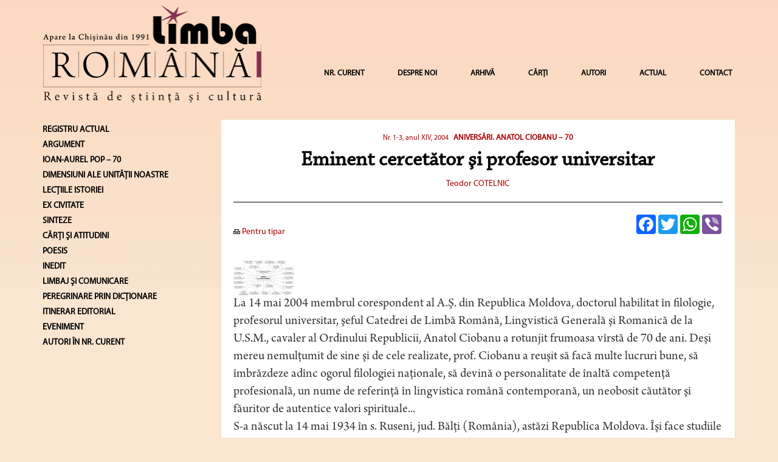

--- FILE ---
content_type: text/html; charset=UTF-8
request_url: https://limbaromana.md/index.php?go=articole&n=2161
body_size: 11649
content:
<html>

<head>
<link rel="shortcut icon" href="favicon.ico" >
    <link rel=STYLESHEET href="./styler.css?v2=2" type="text/css">
    <link rel=STYLESHEET href="./fontremix.css?v2=1" type="text/css">
    <link rel="preconnect" href="https://fonts.gstatic.com">
    <link href="https://fonts.googleapis.com/css2?family=Libre+Caslon+Text&display=swap" rel="stylesheet">
<meta http-equiv="Content-Type" content="text/html; charset=utf-8">
<title>Eminent cercetător şi profesor universitar - LimbaRomana</title>
<meta name="Title" content="Eminent cercetător şi profesor universitar - LimbaRomana">
<meta name="Description" content="Limba Romana">
<meta name="KeyWords" content="Limba Romana">
    <script async src="https://static.addtoany.com/menu/page.js"></script>

    <meta charset="utf-8">
    <meta name="viewport" content="width=device-width, initial-scale=1">
    <link rel="stylesheet" href="https://maxcdn.bootstrapcdn.com/bootstrap/3.4.1/css/bootstrap.min.css">
    <script src="https://ajax.googleapis.com/ajax/libs/jquery/3.5.1/jquery.min.js"></script>
    <script src="https://maxcdn.bootstrapcdn.com/bootstrap/3.4.1/js/bootstrap.min.js"></script>


    <script data-ad-client="ca-pub-2187724865489039" async src="https://pagead2.googlesyndication.com/pagead/js/adsbygoogle.js"></script>
<script language="javascript" type="text/javascript">



<!--

	function open_window(link,w,h)
	{
		var win = "width="+w+",height="+h+",menubar=no,location=no,resizable=yes,scrollbars=yes";
		newWin = window.open(link,'newWin',win);
		newWin.focus();
	}
	function PopupCenter(pageURL, title,w,h) {
		var left = (screen.width/2)-(w/2);
		var top = (screen.height/2)-(h/2);
		var targetWin = window.open (pageURL, title, 'toolbar=no, location=no, directories=no, status=no, menubar=no, scrollbars=yes, resizable=yes, copyhistory=no, width='+w+', height='+h+', top='+top+', left='+left);
	}


-->
</script>


<script>
  (function(i,s,o,g,r,a,m){i['GoogleAnalyticsObject']=r;i[r]=i[r]||function(){
  (i[r].q=i[r].q||[]).push(arguments)},i[r].l=1*new Date();a=s.createElement(o),
  m=s.getElementsByTagName(o)[0];a.async=1;a.src=g;m.parentNode.insertBefore(a,m)
  })(window,document,'script','https://www.google-analytics.com/analytics.js','ga');


  ga('create', 'UA-86202043-1', 'auto');
  ga('send', 'pageview');


</script>

</head>

<body  style="background-color: #f9e5d0 !important;">


<div class="container">


	<nav class="navbar navbar-default">
		<div style="padding-bottom: 25px">
			<div class="row">
				<div class="col-md-4 col-sm-8 col-xs-9">
							<a href="index.php"><img class="logo1" src="images/logomic.png"  alt="Limba Română" style="width: 100%;"></a>
				</div>
				<div class="col-md-8 col-sm-4 col-xs-3 hidden-lg">
					<button style="margin-right: 0px;" type="button" class="navbar-toggle collapsed" data-toggle="collapse" data-target="#navbar" aria-expanded="false" aria-controls="navbar">
						<span class="sr-only">Toggle navigation</span>
						<span class="icon-bar"></span>
						<span class="icon-bar"></span>
						<span class="icon-bar"></span>
					</button>
				</div>
				<div class="col-md-8 col-sm-4 col-xs-12 hidden-md hidden-sm">
					<div id="navbar" class="navbar-collapse collapse" style="padding-right: 0px!important;" >
						<ul class="nav navbar-nav navbar-right" style="margin-top: 32px!important;line-height: 40px!important;">
														<li style="margin-left: 15px;"><a href="?go=nr_curent">NR. CURENT</a></li>
																					<li style="margin-left: 15px;"><a href="?go=page&p=1">DESPRE NOI</a></li>
														<!--
                                                        <li ><a href="?go=page&p=10">REFERINȚE</a></li>
                                                        -->
														<li style="margin-left: 15px;"><a href="?go=arhiva">ARHIVĂ</a></li>
																					<li style="margin-left: 15px;"><a href="?go=carte">CĂRȚI</a></li>
																					<li style="margin-left: 15px;"><a href="?go=autori">AUTORI</a></li>
																					<li style="margin-left: 15px;"><a href="?go=page&p=12">ACTUAL</a></li>
																					<li style="margin-left: 15px;"><a href="?go=contacte" >CONTACT</a></li>
													</ul>
					</div>
				</div>
			</div>

			<!--/.nav-collapse -->
		</div><!--/.container-fluid -->
		<div class="col-md-3"></div>

	</nav>






	<div class="row">
		<div class="col-lg-3 hidden-xs  hidden-sm hidden-md">
												<a style="text-decoration:none;"  href="/?go=numar&n=134&rubrica=376"><h5 style="color:#000;"><b>REGISTRU ACTUAL</b></h5></a>
																		<a style="text-decoration:none;"  href="/?go=numar&n=134&rubrica=44"><h5 style="color:#000;"><b>ARGUMENT</b></h5></a>
												<a style="text-decoration:none;"  href="/?go=numar&n=134&rubrica=453"><h5 style="color:#000;"><b>IOAN-AUREL POP – 70</b></h5></a>
																																																																																																						<a style="text-decoration:none;"  href="/?go=numar&n=134&rubrica=2"><h5 style="color:#000;"><b>DIMENSIUNI ALE UNITĂŢII NOASTRE</b></h5></a>
																														<a style="text-decoration:none;"  href="/?go=numar&n=134&rubrica=37"><h5 style="color:#000;"><b>LECŢIILE ISTORIEI</b></h5></a>
												<a style="text-decoration:none;"  href="/?go=numar&n=134&rubrica=394"><h5 style="color:#000;"><b>EX CIVITATE</b></h5></a>
												<a style="text-decoration:none;"  href="/?go=numar&n=134&rubrica=253"><h5 style="color:#000;"><b>SINTEZE</b></h5></a>
																		<a style="text-decoration:none;"  href="/?go=numar&n=134&rubrica=6"><h5 style="color:#000;"><b>CĂRŢI ŞI ATITUDINI</b></h5></a>
												<a style="text-decoration:none;"  href="/?go=numar&n=134&rubrica=13"><h5 style="color:#000;"><b>POESIS</b></h5></a>
												<a style="text-decoration:none;"  href="/?go=numar&n=134&rubrica=342"><h5 style="color:#000;"><b>INEDIT</b></h5></a>
												<a style="text-decoration:none;"  href="/?go=numar&n=134&rubrica=11"><h5 style="color:#000;"><b>LIMBAJ ŞI COMUNICARE</b></h5></a>
																		<a style="text-decoration:none;"  href="/?go=numar&n=134&rubrica=450"><h5 style="color:#000;"><b>PEREGRINARE PRIN DICȚIONARE</b></h5></a>
												<a style="text-decoration:none;"  href="/?go=numar&n=134&rubrica=406"><h5 style="color:#000;"><b>ITINERAR EDITORIAL</b></h5></a>
												<a style="text-decoration:none;"  href="/?go=numar&n=134&rubrica=55"><h5 style="color:#000;"><b>EVENIMENT</b></h5></a>
									<a style="text-decoration:none;"  href="/?go=numar&n=134&sc=y"><h5 style="color:#000;"><b>AUTORI ÎN NR. CURENT</b></h5></a>
			<!--
			<h3><b>Arhiva</b></h3>
						</ul><h3><b>2024</b></h3><ul>			<li><a class="altlink" href="/?go=numar&n=134">Nr. 7-12, anul XXXIV, 2024</a></li>
									<li><a class="altlink" href="/?go=numar&n=133">Nr. 5-6, anul XXXIV, 2024</a></li>
									<li><a class="altlink" href="/?go=numar&n=132">Nr. 3-4, anul XXXIV, 2024</a></li>
									<li><a class="altlink" href="/?go=numar&n=131">Nr. 1-2, anul XXXIV, 2024</a></li>
						</ul><h3><b>2023</b></h3><ul>			<li><a class="altlink" href="/?go=numar&n=130">Nr. 7-12, anul XXXIII, 2023</a></li>
									<li><a class="altlink" href="/?go=numar&n=128">Nr. 5-6, anul XXXIII, 2023</a></li>
									<li><a class="altlink" href="/?go=numar&n=127">Nr. 3-4, anul XXXIII, 2023</a></li>
									<li><a class="altlink" href="/?go=numar&n=126">Nr. 1-2, anul XXXIII, 2023</a></li>
						</ul><h3><b>2022</b></h3><ul>			<li><a class="altlink" href="/?go=numar&n=125">Nr. 7-12, anul XXXII, 2022</a></li>
									<li><a class="altlink" href="/?go=numar&n=121">Nr. 5-6, anul XXXII, 2022</a></li>
									<li><a class="altlink" href="/?go=numar&n=119">Nr. 3-4, anul XXXII, 2022</a></li>
									<li><a class="altlink" href="/?go=numar&n=118">Nr. 1-2, anul XXXII, 2022</a></li>
						</ul><h3><b>2021</b></h3><ul>			<li><a class="altlink" href="/?go=numar&n=116">Nr. 5-6, anul XXXI, 2021</a></li>
									<li><a class="altlink" href="/?go=numar&n=115"> Nr. 4, anul XXXI, 2021</a></li>
									<li><a class="altlink" href="/?go=numar&n=114">Nr. 3, anul XXXI, 2021</a></li>
									<li><a class="altlink" href="/?go=numar&n=113">Nr. 2, anul XXXI, 2021</a></li>
									<li><a class="altlink" href="/?go=numar&n=101">Nr. 1, anul XXXI, 2021</a></li>
						</ul><h3><b>2020</b></h3><ul>			<li><a class="altlink" href="/?go=numar&n=99">Nr. 6, anul XXX, 2020</a></li>
									<li><a class="altlink" href="/?go=numar&n=98">Nr. 4-5, anul XXX, 2020</a></li>
									<li><a class="altlink" href="/?go=numar&n=95">Nr. 2-3, anul XXX, 2020</a></li>
									<li><a class="altlink" href="/?go=numar&n=94">Nr. 1, anul XXX, 2020</a></li>
						</ul><h3><b>2019</b></h3><ul>			<li><a class="altlink" href="/?go=numar&n=93">Nr. 4, anul XXIX, 2019</a></li>
									<li><a class="altlink" href="/?go=numar&n=92">Nr. 3, anul XXIX, 2019</a></li>
									<li><a class="altlink" href="/?go=numar&n=91">Nr. 2, anul XXIX, 2019</a></li>
									<li><a class="altlink" href="/?go=numar&n=89">Nr. 1, anul XXIX, 2019</a></li>
						</ul><h3><b>2018</b></h3><ul>			<li><a class="altlink" href="/?go=numar&n=88">Nr. 7-8, anul XXVIII, 2018</a></li>
									<li><a class="altlink" href="/?go=numar&n=87">Nr. 5-6, anul XXVIII, 2018</a></li>
									<li><a class="altlink" href="/?go=numar&n=86">Nr. 3-4, anul XXVIII, 2018</a></li>
									<li><a class="altlink" href="/?go=numar&n=85">Nr. 1-2, anul XXVIII, 2018</a></li>
						</ul><h3><b>2017</b></h3><ul>			<li><a class="altlink" href="/?go=numar&n=84">Nr. 5-6, anul XXVII, 2017</a></li>
									<li><a class="altlink" href="/?go=numar&n=83">Nr. 4, anul XXVII, 2017</a></li>
									<li><a class="altlink" href="/?go=numar&n=82">Nr. 3, anul XXVII, 2017</a></li>
									<li><a class="altlink" href="/?go=numar&n=81">Nr. 2, anul XXVII, 2017</a></li>
									<li><a class="altlink" href="/?go=numar&n=80">Nr. 1, anul XXVII, 2017</a></li>
						</ul><h3><b>2016</b></h3><ul>			<li><a class="altlink" href="/?go=numar&n=79">Nr. 1-2, anul XXVI, 2016</a></li>
						</ul><h3><b>2015</b></h3><ul>			<li><a class="altlink" href="/?go=numar&n=77">Nr. 5-6, anul XXV, 2015</a></li>
									<li><a class="altlink" href="/?go=numar&n=76">Nr. 3-4, anul XXV, 2015</a></li>
									<li><a class="altlink" href="/?go=numar&n=75">Nr. 1-2, anul XXV, 2015</a></li>
						</ul><h3><b>2014</b></h3><ul>			<li><a class="altlink" href="/?go=numar&n=74">Nr. 6, anul XXIV, 2014</a></li>
									<li><a class="altlink" href="/?go=numar&n=73">Nr. 5, anul XXIV, 2014</a></li>
									<li><a class="altlink" href="/?go=numar&n=61">Nr. 4, anul XXIV, 2014 </a></li>
									<li><a class="altlink" href="/?go=numar&n=60"> Nr. 3, anul XXIV, 2014 </a></li>
									<li><a class="altlink" href="/?go=numar&n=59"> Nr. 2, anul XXIV, 2014 </a></li>
									<li><a class="altlink" href="/?go=numar&n=57">Nr. 1, anul XXIV, 2014</a></li>
						</ul><h3><b>2013</b></h3><ul>			<li><a class="altlink" href="/?go=numar&n=56">Nr. 9-12, anul XXIII, 2013</a></li>
									<li><a class="altlink" href="/?go=numar&n=55">Nr. 7-8, anul XXIII, 2013</a></li>
									<li><a class="altlink" href="/?go=numar&n=54">Nr. 5-6, anul XXIII, 2013</a></li>
									<li><a class="altlink" href="/?go=numar&n=53">Nr. 1-4, anul XXIII, 2013</a></li>
						</ul><h3><b>2012</b></h3><ul>			<li><a class="altlink" href="/?go=numar&n=40">Nr. 11-12, anul XXII, 2012</a></li>
									<li><a class="altlink" href="/?go=numar&n=39">Nr. 9-10, anul XXII, 2012</a></li>
									<li><a class="altlink" href="/?go=numar&n=38">Nr. 7-8, anul XXII, 2012 </a></li>
									<li><a class="altlink" href="/?go=numar&n=31">Nr. 5-6, anul XXII, 2012</a></li>
									<li><a class="altlink" href="/?go=numar&n=30">Nr. 3-4, anul XXII, 2012</a></li>
									<li><a class="altlink" href="/?go=numar&n=29">Nr. 1-2, anul XXII, 2012</a></li>
						</ul><h3><b>2011</b></h3><ul>			<li><a class="altlink" href="/?go=numar&n=28">Nr. 11-12, anul XXI, 2011 </a></li>
									<li><a class="altlink" href="/?go=numar&n=27">Nr. 9-10, anul XXI, 2011 </a></li>
									<li><a class="altlink" href="/?go=numar&n=26">Nr. 7-8, anul XXI, 2011 </a></li>
									<li><a class="altlink" href="/?go=numar&n=25">Nr. 3-6, anul XXI, 2011 </a></li>
									<li><a class="altlink" href="/?go=numar&n=24">Nr. 1-2, anul XXI, 2011</a></li>
						</ul><h3><b>2010</b></h3><ul>			<li><a class="altlink" href="/?go=numar&n=23">Nr. 11-12, anul XX, 2010</a></li>
									<li><a class="altlink" href="/?go=numar&n=22">Nr. 9-10, anul XX, 2010</a></li>
									<li><a class="altlink" href="/?go=numar&n=21">Nr. 7-8, anul XX, 2010</a></li>
									<li><a class="altlink" href="/?go=numar&n=20">Nr. 5-6, anul XX, 2010 </a></li>
									<li><a class="altlink" href="/?go=numar&n=19">Nr. 3-4, anul XX, 2010 </a></li>
									<li><a class="altlink" href="/?go=numar&n=18">Nr. 1-2, anul XX, 2010</a></li>
						</ul><h3><b>2009</b></h3><ul>			<li><a class="altlink" href="/?go=numar&n=17">Nr. 11-12, anul XIX, 2009</a></li>
									<li><a class="altlink" href="/?go=numar&n=13">Nr. 9-10, anul XIX, 2009 </a></li>
									<li><a class="altlink" href="/?go=numar&n=10">Nr. 7-8, anul XIX, 2009</a></li>
									<li><a class="altlink" href="/?go=numar&n=6">Nr. 5-6, anul XIX, 2009</a></li>
									<li><a class="altlink" href="/?go=numar&n=5">Nr. 1-4, anul XIX, 2009</a></li>
						</ul><h3><b>2008</b></h3><ul>			<li><a class="altlink" href="/?go=numar&n=3">Nr. 11-12, anul XVIII, 2008</a></li>
									<li><a class="altlink" href="/?go=numar&n=4">Nr. 9-10, anul XVIII, 2008</a></li>
									<li><a class="altlink" href="/?go=numar&n=7">Nr. 7-8, anul XVIII, 2008</a></li>
									<li><a class="altlink" href="/?go=numar&n=8">Nr. 5-6, anul XVIII, 2008</a></li>
									<li><a class="altlink" href="/?go=numar&n=9">Nr. 3-4, anul XVIII, 2008</a></li>
									<li><a class="altlink" href="/?go=numar&n=11">Nr. 1-2, anul XVIII, 2008</a></li>
						</ul><h3><b>2007</b></h3><ul>			<li><a class="altlink" href="/?go=numar&n=12">Nr. 10-12, anul XVII, 2007</a></li>
									<li><a class="altlink" href="/?go=numar&n=14">Nr. 7-9, anul XVII, 2007</a></li>
									<li><a class="altlink" href="/?go=numar&n=15">Nr. 4-6, anul XVII, 2007</a></li>
									<li><a class="altlink" href="/?go=numar&n=16">Nr. 1-3, anul XVII, 2007</a></li>
						</ul><h3><b>2006</b></h3><ul>			<li><a class="altlink" href="/?go=numar&n=32">Nr. 11-12, anul XVI, 2006</a></li>
									<li><a class="altlink" href="/?go=numar&n=33">Nr. 10, anul XVI, 2006</a></li>
									<li><a class="altlink" href="/?go=numar&n=34">Nr. 7-9, anul XVI, 2006</a></li>
									<li><a class="altlink" href="/?go=numar&n=35">Nr. 4-6, anul XVI, 2006</a></li>
									<li><a class="altlink" href="/?go=numar&n=36">Nr. 1-3, anul XVI, 2006 </a></li>
						</ul><h3><b>2005</b></h3><ul>			<li><a class="altlink" href="/?go=numar&n=37">Nr. 12, anul XV, 2005</a></li>
									<li><a class="altlink" href="/?go=numar&n=41">Nr. 11, anul XV, 2005</a></li>
									<li><a class="altlink" href="/?go=numar&n=42">Nr. 10, anul XV, 2005</a></li>
									<li><a class="altlink" href="/?go=numar&n=43">Nr. 5-9, anul XV, 2005 </a></li>
									<li><a class="altlink" href="/?go=numar&n=44">Nr. 4, anul XV, 2005</a></li>
									<li><a class="altlink" href="/?go=numar&n=45">Nr. 1-3, anul XV, 2005 </a></li>
						</ul><h3><b>2004</b></h3><ul>			<li><a class="altlink" href="/?go=numar&n=46">Nr. 12, anul XIV, 2004</a></li>
									<li><a class="altlink" href="/?go=numar&n=47">Nr. 11, anul XIV, 2004</a></li>
									<li><a class="altlink" href="/?go=numar&n=48">Nr. 9-10, anul XIV, 2004</a></li>
									<li><a class="altlink" href="/?go=numar&n=49">Nr. 7-8, anul XIV, 2004</a></li>
									<li><a class="altlink" href="/?go=numar&n=50">Nr. 4-6, anul XIV, 2004</a></li>
									<li><a class="altlink" href="/?go=numar&n=51">Nr. 1-3, anul XIV, 2004</a></li>
						</ul><h3><b>2003</b></h3><ul>			<li><a class="altlink" href="/?go=numar&n=52">Nr. 11-12, anul XIII, 2003</a></li>
									<li><a class="altlink" href="/?go=numar&n=62">Nr. 6-10, anul XIII, 2003</a></li>
									<li><a class="altlink" href="/?go=numar&n=63">Nr. 4-5, anul XIII, 2003</a></li>
									<li><a class="altlink" href="/?go=numar&n=64">Nr. 2-3, anul XIII, 2003</a></li>
									<li><a class="altlink" href="/?go=numar&n=65">Nr. 1, anul XIII, 2003</a></li>
						</ul><h3><b>2002</b></h3><ul>			<li><a class="altlink" href="/?go=numar&n=66">Nr. 11-12, anul XII, 2002</a></li>
									<li><a class="altlink" href="/?go=numar&n=67">Nr. 10, anul XII, 2002</a></li>
									<li><a class="altlink" href="/?go=numar&n=68">Nr. 7-9, anul XII, 2002</a></li>
									<li><a class="altlink" href="/?go=numar&n=69">Nr. 4-6, anul XII, 2002</a></li>
									<li><a class="altlink" href="/?go=numar&n=70">Nr. 1-3, anul XII, 2002</a></li>
						</ul><h3><b>2001</b></h3><ul>			<li><a class="altlink" href="/?go=numar&n=71">Nr. 9-12, anul XI, 2001</a></li>
									<li><a class="altlink" href="/?go=numar&n=72">Nr. 4-8, anul XI, 2001</a></li>
					</ul>
			<a class="altlink" href="/?go=page&p=4"><h3><b>1991-2001</b></h3></a>
			-->
		</div>
		<div class="col-lg-9 col-md-12 col-sm-12">
			<div class="mainc_box">
				<!--Main Content-->
				<div class="row">

		<div class="col-md-12 col-lg-12 col-xs-12" style="text-align: center">
				<a class="articol"href="?go=numar&n=51" style="font-size: 12px">Nr. 1-3, anul XIV, 2004</a>
		
				<a class="articol" class="h2_light" href="index.php?go=numar&n=51&rubrica=201" style="font-size: 13px; margin-left: 5px"><strong>ANIVERSĂRI. ANATOL CIOBANU – 70</strong></a>
			</div>

	<!--<div class="col-md-3  col-xs-6">
        <a class="articol" href="javascript:PopupCenter('?go=articole&printversion=1&n=', '', 600, 700);"><img src="images/ic_05.jpg" border="0"> Pentru tipar</a>
    </div> -->
	
	<!--<div class="col-md-3  col-xs-6">
		<a class="articol" ></a><br>
	</div>
	<div class="col-md-3  col-xs-6">
		<a href="javascript:window.print()"><img src="images/ic_05.jpg" border="0"> Print</a>
	</div>
	-->

</div>

		<h1  class="titlu" style="font-family: 'Chaparral Pro Regular' !important;">Eminent cercetător şi profesor universitar</h1>

								<div class="row">
						<div class="col-md-12 pb10" style="text-align: center">
														<a class="articol" style="text-decoration:none" href="?go=autori&m=789"><span style="color: #ac0107; font-size: 14px; font-family:'Myriad Pro Regular';">Teodor COTELNIC</span></a>
													</div>


					</div>
					<hr>
					<div class="row">
						<div class="col-md-6 hidden-xs">
							<div class="">
								<br>
																<a class="articol" href="javascript:PopupCenter('?go=articole&printversion=1&n=2161', '', screen.availWidth, screen.availHeight);"><img src="images/ic_05.jpg" border="0"> Pentru tipar</a>
															</div>
							<br>
														<a  href="/index.php?go=articole&tag=">
								<span style="color: #ac0107">&nbsp;</span>
							</a>
													</div>
						<div class="col-md-6 text-right float-right" style="padding-bottom: 10px">
							<div class="a2a_kit a2a_kit_size_32 a2a_default_style right" style="display: inline-block !important;">
							<a class="a2a_button_facebook"></a>
							<a class="a2a_button_twitter"></a>
							<a class="a2a_button_whatsapp"></a>
							<a class="a2a_button_viber"></a>
							</div>
						</div>
						<div class="col-md-12">
														<div style="font-family:'Arno Pro';">
																<a href="javascript:PopupCenter('products_pictures/offer_2161_0_mare.jpg', '', 700, 700);"><img src="products_pictures/offer_2161_0_small.jpg"></a>
																<div style="font-size: 21px;">
								<div><span >La 14 mai 2004 membrul corespondent al A.Ş. din Republica Moldova, doctorul habilitat &icirc;n filologie, profesorul universitar, şeful Catedrei de Limbă Rom&acirc;nă, Lingvistică Generală şi Romanică de la U.S.M., cavaler al Ordinului Republicii, Anatol Ciobanu a rotunjit frumoasa v&icirc;rstă de 70 de ani. Deşi mereu nemulţumit de sine şi de cele&nbsp;realizate, prof. Ciobanu a reuşit să facă multe lucruri bune, să &icirc;mbrăzdeze ad&icirc;nc ogorul filologiei naţionale, să devină o personalitate de &icirc;naltă competenţă profesională, un nume de referinţă &icirc;n lingvistica rom&acirc;nă contemporană, un neobosit căutător şi făuritor de autentice valori spirituale...</span></div>
<div><span >S-a născut la 14 mai 1934 &icirc;n s. Ruseni, jud. Bălţi (Rom&acirc;nia), astăzi Republica Moldova. &Icirc;şi face studiile primare şi medii necomplete &icirc;n satele Donduşeni şi T&icirc;rnova. După absolvirea Şcolii Pedagogice (Normale) &bdquo;Boris Glavan&rdquo; din or. Bălţi cu diplomă magna cum laude (1951), urmează Facultatea de Istorie şi Filologie a U.S.M. (specialitatea <i>Lingvistică</i>), pe care o absolveşte tot cu diploma magna cum laude (1956). &Icirc;n anul 1960 &icirc;şi ia doctoratul &icirc;n cadrul U.S.M. cu teza<i>Conjunctivul şi &icirc;ntrebuinţarea lui &icirc;n sintagmele predicative</i>, av&icirc;ndu-l ca &icirc;ndrumător ştiinţific pe actualul academician Nicolae Corlăteanu. Din 1959 p&icirc;nă &icirc;n prezent activează la U.S.M. urc&icirc;nd toate treptele ierarhice universitare: asistent (1959-1964), lector (1960-1961), lector superior (1962-1964), conferenţiar (1964-1975), profesor (1976 p&icirc;nă &icirc;n prezent), şef de catedră (1978 p&icirc;nă &icirc;n prezent), prodecan (1964-1968).</span></div>
<div><span >&Icirc;n anii 1969-1972 este ataşat la Catedra de Lingvistică Romanică a Universităţii de Stat &bdquo;M. V. Lomonosov&rdquo; din or. Moscova, unde &icirc;şi definitivează teza de doctor habilitat cu tema <i>Sintaxa verbelor copulative (analiza semantico-distributivă)</i> sub &icirc;ndrumarea reputatului romanist Ruben Budagov, membru corespondent al A.Ş. din fosta Uniune Sovietică, doctor habilitat, profesor universitar. La această universitate &icirc;şi susţine <i>cu brio </i>&icirc;n termenul prevăzut teza de doctor habilitat (1973).</span></div>
<div><span >&Icirc;n 1992, &icirc;n baza alegerilor prin concurs şi prin Hotăr&icirc;rea Adunării Generale a Academiei de Ştiinţe a Moldovei, profesorului universitar A. Ciobanu i s-a conferit titlul de membru corespondent al A.Ş. a Moldovei, iar &icirc;n 1999 se &icirc;nvredniceşte de titlul Doctor Honoris Causa al Universităţii de Stat &bdquo;Al. Russo&rdquo; din Bălţi.</span></div>
<div><span >Problemele ştiinţifice, care l-au preocupat pe parcursul celor aproape cinci decenii, s&icirc;nt multiple şi diverse. Prodigioasa lui activitate de cercetător se caracterizează prin profunzimea şi rigurozitatea examinării faptelor de limbă, prin diapazonul larg de abordare a variatelor subiecte de lingvistică teoretică şi aplicată. Vom enumera doar unele teme şi aspecte &icirc;n jurul cărora gravitează interesele ştiinţifice ale sărbătoritului: sintaxa funcţională, contrastivă şi transformaţională, cultivarea (corectitudinea) limbii vorbite şi scrise, punctuaţia, contribuţia scriitorilor clasici şi contemporani la făurirea limbii literare, sociolingvistica, lingvistica generală, limbile clasice (latina) etc. Cele peste 500 de studii şi articole ştiinţifice, inclusiv 34 de cărţi aparte (monografii, manuale, dicţionare, &icirc;ndrumări metodice, programe etc.) cu un volum total de circa 600 coli de autor, publicate &icirc;n limbile rom&acirc;nă, rusă, franceză, engleză &icirc;n diferite reviste de profil sau &icirc;n culegeri tematice din ţară şi din străinătate (Rom&acirc;nia, Federaţia Rusă, Franţa, Anglia, Ucraina, Georgia, Belarus, Letonia, Tadjikistan etc.), se caracterizează prin claritatea expunerii, fiind scrise &icirc;ntr-un limbaj simplu, concis, clar, fără ca prin aceasta să fie afectat caracterul ştiinţific al informaţiei.</span></div>
<div><span >Un loc aparte ocupă problemele de gramatică, &icirc;n special sintaxa funcţională. &Icirc;n acest domeniu prof. A. Ciobanu a publicat cele mai multe lucrări ale sale, inclusiv valoroasele monografii: <b>Sintaxa verbelor semicopulative</b> (2 volume), <b>Sintaxa şi semantica</b>, <b>Părţile principale ale propoziţiei</b>, <b>Probleme dificile de gramatică</b>, <b>&Icirc;ncercare de analiză semantico-distributivă</b>, <b>Sintaxa propoziţiei</b>, <b>Sintaxa frazei</b>, <b>Sintaxa practică av&icirc;nd elemente de analiză transformaţională</b> &icirc;nalt apreciate de opinia publică lingvistică din republică şi din afara ei, lucrări ce se remarcă printr-o impresionantă intuiţie ştiinţifică, printr-o tratare aprofundată a subiectelor, prin meticulozitatea documentării, prin temeinicia argumentării, prin diversitatea şi concludenţa materialului ilustrativ. Ele au devenit &icirc;ntr-un timp scurt opere de referinţă. Autorul nu se limitează la constatarea şi descrierea faptelor, ci &icirc;şi expune opiniile asupra multor probleme spinoase şi controversate, cum ar fi: delimitarea părţilor de propoziţie &icirc;n principale şi secundare, rolul semanticii &icirc;n tratarea adecvată a unităţilor sintactice, delimitarea complementului indirect de cel circumstanţial şi invers, statutul lingvistic al aşa-numitului predicat verbal compus şi verbal nominal, dimensiunea frazelor &icirc;n limba rom&acirc;nă; a dezvăluit importanţa aspectului conţinutal şi semantic &icirc;n procesul identificării unităţilor sintactice la nivelul propoziţiei şi al frazei etc. Pentru prima dată &icirc;n lingvistica rom&acirc;nească analizează după metoda distribuţională şi poziţional-reprezentaţională verbele semicopulative, aplică metoda transformaţională la nivel sintactic, obţin&icirc;nd prin comprimare, expansiune şi echivalenţă diferite structuri de suprafaţă, cercetează &icirc;n mod scrupulos blocurile sintactice, supune analizei critice teoriile antimetaliste şi formaliste, milit&icirc;nd pentru principiul logico-semantic şi funcţional &icirc;n sintaxă etc.</span></div>
<div><span >O atenţie permanentă acordă cercetătorul cultivării limbii. Aria preocupărilor sale &icirc;n acest domeniu este destul de amplu reflectată &icirc;n cărţile <b>Să scriem şi să vorbim corect</b>, <b>Limba maternă şi cultivarea ei</b>, precum şi &icirc;n mulţimea de articole inserate &icirc;n fasciculele cu genericul <b>Cultivarea limbii</b>, &icirc;n numeroase studii şi tablete de revistă şi ziare, &icirc;n sutele de emisiuni prezentate la radio şi televiziune, &icirc;n prelegerile şi conferinţele la diferite redacţii, edituri, la cursurile de perfecţionare a cadrelor didactice. Lingvistul tratează multdiscutata problemă a normei literare, devierile de la norma literară at&icirc;t la nivel lexical, c&icirc;t şi la cel gramatical. S&icirc;nt analizate multiple &icirc;mprumuturi lexicale nemotivate, calcuri şi clişee lingvistice, deformări de cuvinte, postpunerea pronumelui relativ <i>care </i>aflat &icirc;n genitiv etc., apărute &icirc;n limba rom&acirc;nă &icirc;n urma procesului &icirc;ndelungat de rusificare.</span></div>
<div><span >Preocupat mereu de cultura scrisului, A. Ciobanu manifestă grijă sporită şi pentru semnele de punctuaţie care au menirea să ajute la redarea &icirc;n scris a intonaţiei şi a pauzei din vorbirea orală, a raporturilor logico-semantice dintre cuvinte şi propoziţii. &Icirc;n voluminoasa monografie <b>Punctuaţia limbii rom&acirc;ne</b> de 462 de pagini, destinată tuturor acelora care m&icirc;nuiesc condeiul şi doresc să scrie corect sub aspect punctuaţional, s&icirc;nt abordate minuţios mai multe probleme: importanţa studierii semnelor de punctuaţie, caracterul &bdquo;insuficient&rdquo; şi &bdquo;superfluu&rdquo; al unor semne punctuaţionale, consecinţele permutării unor semne de punctuaţie, principiile de bază ale punctuaţiei rom&acirc;neşti, situaţii dificile de punctuaţie, punctuaţia şi cultura scrisului, punctuaţia stilistică etc.</span></div>
<div><span >Un loc cu totul deosebit &icirc;n doctrina filologică a neobositului profesor &icirc;l ocupă sociolingvistica şi, &icirc;n special, situaţia etnolingvistică din republică. Manifest&icirc;ndu-se ca unul dintre cei mai energici şi insistenţi exponenţi ai aspiraţiilor spre adevărul ştiinţific, apăr&icirc;nd limba rom&acirc;nă din ţinut &icirc;n lupta pentru veşm&icirc;ntul ei firesc, identitate, denumire corectă, savantul arată că, deşi &bdquo;revoluţia limbii&rdquo; din 1989 reprezintă o mare victorie a populaţiei băştinaşe, rom&acirc;na n-a revenit p&icirc;nă &icirc;n prezent la normalitate din cauza Legislaţiei lingvistice adoptate &icirc;n condiţiile regimului sovietic &ndash; legislaţie ce s-a dovedit inoperantă chiar din primii ani ai Independenţei &ndash; şi a lipsei de voinţă politică din partea conducătorilor statului. &Icirc;ntr-o serie de articole şi studii &icirc;şi expune părerea asupra unor probleme stringente de sociolingvistică privind politica lingvistică din republică, aşa-zisul bilingvism asimetric rom&acirc;n-rus, şi de comunicare interetnică. Din lipsă de spaţiu, vom numi doar c&icirc;teva lucrări ale autorului ce merită atenţie din punctul de vedere al profunzimii investigaţiilor: <i>Legislaţia lingvistică din Republica Moldova</i>, <i>Teze şi antiteze &icirc;n jurul denumirii limbii de stat</i>, <i>Limba ca factor decisiv &icirc;n politica naţională a statului, Unele probleme de sociolingvistică, Lingviştii şi politica lingvistică &icirc;n Republica Moldova, Privire retro- şi prospectivă asupra situaţiei lingvistice din Republica Moldova, Limba rom&acirc;nă şi politica liderilor transnistrieni</i>.</span></div>
<div><span >Deşi nu am epuizat toate aspectele preocupărilor ştiinţifice ale septuagenarului, chiar numai spectrul problemelor examinate ne permite să conchidem că cercetătorul se impune printr-o prodigioasă activitate &icirc;n diverse compartimente lingvistice, acoperite cu valoroase lucrări de rezonanţă &icirc;n r&icirc;ndurile cititorilor şi ale specialiştilor, multe purt&icirc;nd pecetea ineditului.</span></div>
<div><span >Rezultatele muncii sale ştiinţifice au fost expuse sub formă de rapoarte, comunicări, teze la congrese, conferinţe, simpozioane, colocvii, seminare naţionale şi internaţionale, ce au avut loc &icirc;n diferite centre ştiinţifice şi universitare din Aix-en-Provence (Franţa), Bălţi, B&icirc;rlad, Bucureşti, Cernăuţi, Chişinău, Cluj-Napoca, Constanţa, Iaşi, Kalinin, Kiev, Londra, Mensk, Moscova, Samarkand, Sankt Petersburg, Suceava, Tbilisi, Timişoara, Ujgorod etc.</span></div>
<div><span >Profesorul A. Ciobanu a reuşit să fondeze la U.S.M. o adevărată şcoală ştiinţifică de lingvistică generală şi sintaxă romanică. &Icirc;n jurul lui s-au unit mai mulţi tineri talentaţi care &icirc;i &icirc;mpărtăşesc concepţia lingvistică, o aprofundează, o continuă. Ca şef al şcolii sale, dl profesor urmează &icirc;ndeaproape sfaturile regretatului academician, lingvistul secolului XX, Eugen Coşeriu: &bdquo;Şcoala este un rezultat al entuziasmului şi al convingerilor pe care profesorul ştie să le deştepte şi să le stimuleze la elevi. Dar convingerile nu trebuie să fie impuse, ci trebuie să fie adoptate &icirc;n mod critic de către elevi. Profesorul trebuie să transmită elevilor rezultatele experienţei sale personale, pentru ca aceştia să profite din această experienţă. &Icirc;n aceasta constă generozitatea maestrului: să nu-i lase pe elevi să se &icirc;nfrunte cu toate eşecurile şi cu toate decepţiile cu care s-a &icirc;nfruntat el. &Icirc;n afară de aceasta, maestrul nu trebuie să-i pretindă discipolului să se ocupe de acelaşi domeniu de fapte de care se ocupă el şi nici să susţină aceleaşi teze sau aceleaşi idei. Dimpotrivă, maestrul trebuie să stimuleze capacitatea şi interesul personal al elevului, să-i &icirc;ndrume dezvoltarea &icirc;n direcţia &icirc;n care este dotat... C&icirc;t priveşte tezele şi ideile susţinute de elev, ele pot fi chiar contrare celor susţinute de maestru. Un profesor adevărat poate chiar să se lase convins de tezele unui discipol, dacă acesta le argumentează solid (documentat) şi cu metodă. Profesorul adevărat trebuie să &icirc;nţeleagă că elevii &icirc;l pot depăşi şi chiar trebuie să stimuleze propria lui depăşire. El nu este mai puţin maestru dacă este depăşit de elevi&rdquo; (<b>Lingvistica integrală</b>. Interviu cu Eugeniu Coşeriu realizat de Nicolae Saramandu, Bucureşti, 1996, p. 169).</span></div>
<div><span >Sub conducerea directă a profesorului A. Ciobanu şi-au scris şi susţinut public tezele de doctor &icirc;n filologie 24 de doctoranzi şi competitori, inclusiv 3 doctori habilitaţi şi 21 de doctori ordinari (vezi infra Schema). &Icirc;n curs de finisare se află &icirc;ncă 10 teze de doctorat şi 2 de doctor habilitat. Pe parcursul celor 45 de ani de trudă &icirc;n sudoarea frunţii la U.S.M. a &icirc;ndrumat scrierea a cel puţin 350 teze de an şi 200 teze de licenţă şi de masterat. &Icirc;n calitate de referent oficial, a participat la susţinerea a 5 teze de doctor habilitat şi 35 de doctor &icirc;n filologie, susţinute &icirc;n centrele universitare din Chişinău, Kiev, Mensk, Sanct Petersburg, Moscova, Aix-en-Provence (Franţa) etc.</span></div>
<div><span >Infatigabilul profesor este şi un bun organizator al muncii de cercetare. El este animatorul şi organizatorul a mai multor &icirc;ntruniri ştiinţifice naţionale şi internaţionale (de exemplu, <i>Limba rom&acirc;nă &ndash; azi</i> [Chişinău&ndash;Iaşi], <i>Probleme actuale de lingvistică</i>), conferinţe ştiinţifice omagiale cu prilejul aniversării savanţilor R. Budagov, N. Corlăteanu, V. Rusu (Franţa), V. Marin, I. Ciorn&icirc;i, Vl. Zagaevschi ş.a.</span></div>
<div><span >Nu mai puţin rodnică este şi activitatea didactică a prof. A. Ciobanu. Ca profesor universitar, predă cu talent o serie de discipline lingvistice pentru studenţi şi masteranzi, dintre care menţionăm: <b>Sintaxa teoretică a limbii rom&acirc;ne</b>, <b>Introducere &icirc;n filologia romanică</b>, <b>Metodologie şi metodă lingvistică</b>, <b>Probleme de sociolingvistică</b> (sem. special), <b>Sintaxa şi semantica</b>, <b>Sintaxa contrastivă </b>(pe material rom&acirc;n, rus, francez)<b>, Sintaxa transformaţională, Probleme de punctuaţie</b> etc. Prelegerile şi seminarele sale &icirc;i captivează pe studenţi prin profunzime ştiinţifică, accesibilitate, prin faptul că ştie să aducă &icirc;n auditoriul studenţesc rezultatele cercetărilor proprii, prin analiza fenomenelor lingvistice &icirc;n plan comparativ.</span></div>
<div><span >Numele Domniei sale apare &icirc;n calitate de (co)autor şi (co)redactor pe coperta a zeci de manuale de limba rom&acirc;nă şi de limba latină pentru instituţiile de &icirc;nvăţăm&icirc;nt superior şi pentru şcoala medie de cultură generală, cum s&icirc;nt: <b>Curs de gramatică istorică</b>, <b>Morfologia</b>, <b>Sintaxa</b>, <b>Lingua latina</b>, <b>Practicum la fonetică şi sintaxă</b>, <b>Sintaxa propoziţiei</b>, <b>Sintaxa frazei</b>, <b>Sintaxa practică</b>, <b>Limba latină </b>(man. pentru cl. a X-a şi a XI-a), <b>Limba rom&acirc;nă </b>(man. pentru cl. a IX-a şi a X-a), ca să numesc numai c&icirc;teva (vezi <i>Bibliografia selectivă</i>).</span></div>
<div><span >Ca specialist şi-a făcut stagii profesionale &icirc;n repetate r&icirc;nduri la diferite centre ştiinţifice şi universitare, ca: Universitatea de Stat &bdquo;M. V. Lomonosov&rdquo; din Moscova, Universitatea &bdquo;A. I. Cuza&rdquo; din Iaşi, Universitatea Sorbona (Paris), Universitatea Aix-en-Provence &ndash; Marseille (Franţa), Academia de Ştiinţe din Rom&acirc;nia ş.a.</span></div>
<div><span >Cu toate că e suprasolicitat ca profesor universitar, ca şef de catedră, ca membru corespondent al Academiei de Ştiinţe, A. Ciobanu are şi o mulţime de obligaţii obşteşti. Este membru al senatului U.S.M., membru al Comisiei de Expertiză la Consiliul Suprem pentru Ştiinţă şi Dezvoltare Tehnologică, membru al Prezidiului pentru decernarea premiilor &icirc;n domeniul ştiinţei şi tehnicii, membru al colegiului de redacţie al revistei <i>Limba Rom&acirc;nă</i> (Chişinău), preşedinte al Consiliului ştiinţific specializat pentru conferirea gradului ştiinţific de doctor habilitat şi doctor &icirc;n ştiinţe filologice (specialităţile 10.02.19 şi 10.02.20) etc.</span></div>
<div><span >Dăruirea şi munca asiduă a sărbătoritului au fost apreciate după merit. Are următoarele distincţii: Ordinul Republicii, Medalia &bdquo;Mihai Eminescu&rdquo;, Medalia &bdquo;50 de ani ai U.S.M.&rdquo;. Este Eminent al Şcolii Superioare din Moldova, Eminent al Şcolii Superioare din Uniunea Sovietică.</span></div>
<div><span >La toate cele spuse s-ar mai putea adăuga că prof. Anatol Ciobanu este un adept &icirc;nflăcărat al adevărului ştiinţific, apărător dintotdeauna al demnităţii naţionale, patriot al neamului şi al păm&icirc;ntului strămoşesc. &Icirc;n perioada Deşteptării Naţionale (1988-1989), c&icirc;nd s-a dat marea bătălie pentru limbă, alfabet şi apoi pentru &icirc;ntreaga mişcare naţională, şi-a manifestat din plin poziţia civică &icirc;n propagarea şi promovarea spiritualităţii rom&acirc;neşti. Cu pana şi cu cuv&icirc;ntul rostit a pledat pentru unitatea normelor literare, pentru accesul c&icirc;t mai larg la patrimoniul cultural comun, pentru tratarea justă a etnogenezei şi glotogenezei neamului rom&acirc;nesc.</span></div>
<div><span >Mă bucur că, ajuns la acest popas aniversar, omagiatul a rămas acelaşi ca &icirc;n anii ce s-au scurs, plin de energie, tinereţe sufletească, modest şi generos, corect şi principial, sincer, franc, sociabil, deschis către oameni, către bucuriile şi necazurile lor. Cu ocazia frumosului jubileu &icirc;ţi doresc <i>ab immo pectore</i>, dragă Anatol, multă, multă sănătate, bucurie de la tot ce faci, fericire &icirc;n familie, inepuizabile forţe creatoare, succese &icirc;n activitatea pedagogică şi ştiinţifică.</span></div>
<div><span ><i>La mulţi ani şi toţi buni!</i></span></div>
<p><span ><br />
</span></p>
								</div>
							</div>
						</div>
					</div>

						
			</div>
		</div>

		</div>




	<div class="row row-down">
		<div class="col-md-12 footer-down">
			<span style="font-size: 12px">
				Orice articol publicat reflectă punctul de vedere al autorului şi nu coincide neapărat cu cel al redacţiei.
Textele nepublicate nu se recenzează şi nu se restituie
			</span>
			<br>
			© 2008 Limba Română
			Site de <a href="http://www.moldahost.com/">MoldaHost</a>
		</div>

	</div>


<!--
<table width="943" height="100%" border="0" cellpadding="0" cellspacing="0" align="center">

<td align="right"><a>Apare la Chisinău din 1991</a></td>
						</tr></table>
					</td>
				</tr>



	<tr>
		<td height="100%" valign="top">
			<br>



			<table width="943" border="1" height="90%" cellpadding="0" cellspacing="0">
				<tr height="17">
					<td width="285">&nbsp;</td>
					<td background="images/lr_14.jpg" width="678" height="17" align="center">
						<a class="mmenu_mic" href="/index.php">home</a>&nbsp;&nbsp;&nbsp;
						<a class="mmenu_mic" href="/?go=nr_curent">nr. curent</a>&nbsp;&nbsp;&nbsp;
						<a class="mmenu_mic" href="/?go=carte">cărți</a>&nbsp;&nbsp;&nbsp;
						<a class="mmenu_mic" href="/?go=autori">autori</a>&nbsp;&nbsp;&nbsp;
						<a class="mmenu_mic" href="/?go=news">noutăţi</a>&nbsp;&nbsp;&nbsp;
						<a class="mmenu_mic" href="?go=contacte">contact</a>&nbsp;&nbsp;&nbsp;
						<a class="mmenu_mic" href="/?go=page&p=10">referinţe</a>&nbsp;&nbsp;&nbsp;
						<a class="mmenu_mic" href="/?go=page&p=2">Invitaţie la dialog</a>&nbsp;&nbsp;&nbsp;
					</td>
				</tr>

				<tr>
					<td width="285" class="footer" valign="top">
						Orice articol publicat reflectă punctul de vedere al autorului şi nu coincide neapărat cu cel al redacţiei.
						<br><br>
						Textele nepublicate nu se recenzează şi nu se restituie.
					</td>
					<td class="footer" align="right" valign="top">
						<br>
						&copy; 2008 Limba Română
						<br>Site de <a href="http://www.moldahost.com">MoldaHost</a>


					</td>
				</tr>
			</table>
		</td>

	</tr>

</table>
-->
</div>
</body>
</html>

--- FILE ---
content_type: text/html; charset=utf-8
request_url: https://www.google.com/recaptcha/api2/aframe
body_size: 224
content:
<!DOCTYPE HTML><html><head><meta http-equiv="content-type" content="text/html; charset=UTF-8"></head><body><script nonce="1nUPHaeQdYK6sBHO2CLkqQ">/** Anti-fraud and anti-abuse applications only. See google.com/recaptcha */ try{var clients={'sodar':'https://pagead2.googlesyndication.com/pagead/sodar?'};window.addEventListener("message",function(a){try{if(a.source===window.parent){var b=JSON.parse(a.data);var c=clients[b['id']];if(c){var d=document.createElement('img');d.src=c+b['params']+'&rc='+(localStorage.getItem("rc::a")?sessionStorage.getItem("rc::b"):"");window.document.body.appendChild(d);sessionStorage.setItem("rc::e",parseInt(sessionStorage.getItem("rc::e")||0)+1);localStorage.setItem("rc::h",'1769900909183');}}}catch(b){}});window.parent.postMessage("_grecaptcha_ready", "*");}catch(b){}</script></body></html>